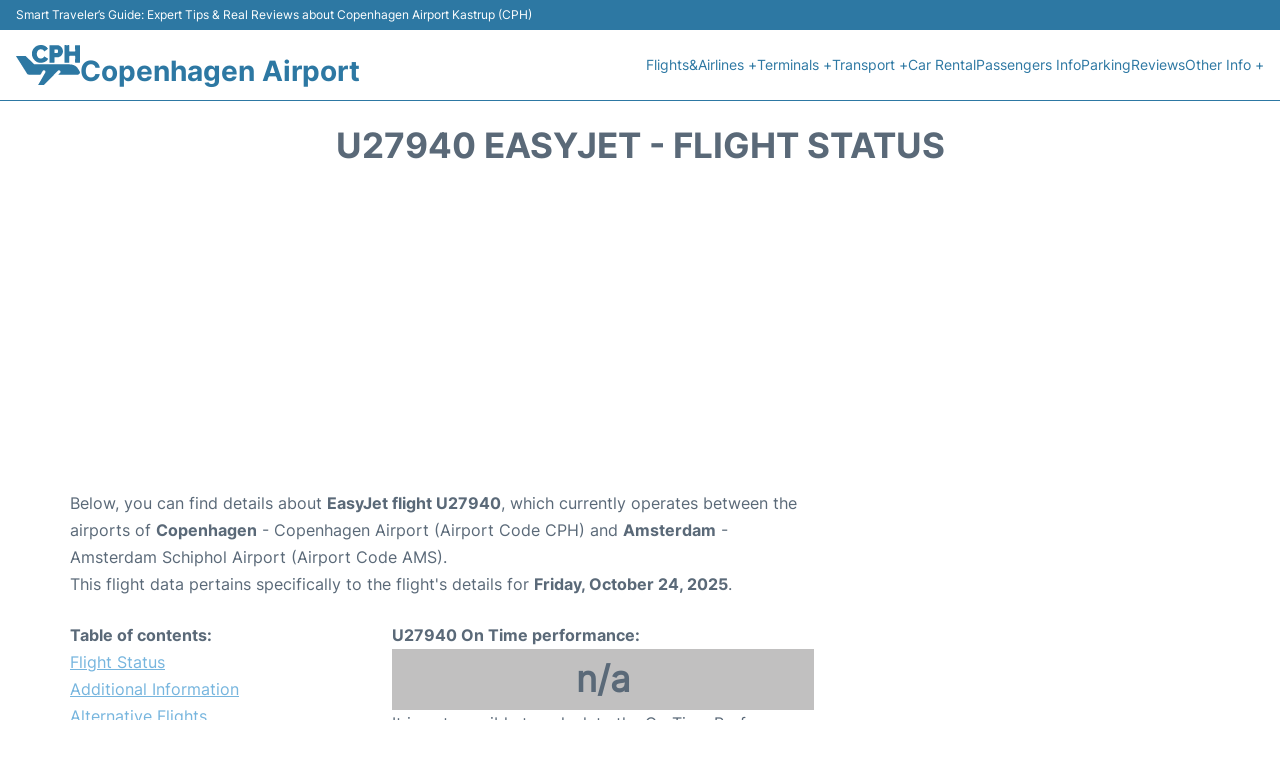

--- FILE ---
content_type: text/html; charset=utf-8
request_url: https://www.google.com/recaptcha/api2/aframe
body_size: 267
content:
<!DOCTYPE HTML><html><head><meta http-equiv="content-type" content="text/html; charset=UTF-8"></head><body><script nonce="v9Pnlff4Ly3pB7OwPvX4qA">/** Anti-fraud and anti-abuse applications only. See google.com/recaptcha */ try{var clients={'sodar':'https://pagead2.googlesyndication.com/pagead/sodar?'};window.addEventListener("message",function(a){try{if(a.source===window.parent){var b=JSON.parse(a.data);var c=clients[b['id']];if(c){var d=document.createElement('img');d.src=c+b['params']+'&rc='+(localStorage.getItem("rc::a")?sessionStorage.getItem("rc::b"):"");window.document.body.appendChild(d);sessionStorage.setItem("rc::e",parseInt(sessionStorage.getItem("rc::e")||0)+1);localStorage.setItem("rc::h",'1768679878146');}}}catch(b){}});window.parent.postMessage("_grecaptcha_ready", "*");}catch(b){}</script></body></html>

--- FILE ---
content_type: application/javascript; charset=utf-8
request_url: https://fundingchoicesmessages.google.com/f/AGSKWxWFE57MEd05AOHwZ6gEpc6FO63GfTyNcv87QC1gxEoWb_5VEVR3Beeg80OaVrUaqbBfAEWvss1dhxfY6x8wTVbUG97hcNoHeXdcuhZHLRXVfiayoFnKimlFKxJt4TgsgQLcc24AcMg32jFGFAn142HMqRAndHR2Lm02GFZbVkUN6YWjgmXRiKrdgaJp/_/aff.htm/ad/banner_/pitattoad./banner728x90_/admgr.
body_size: -1290
content:
window['12260b9f-e0f3-41d4-acb8-630a7e2f27a0'] = true;